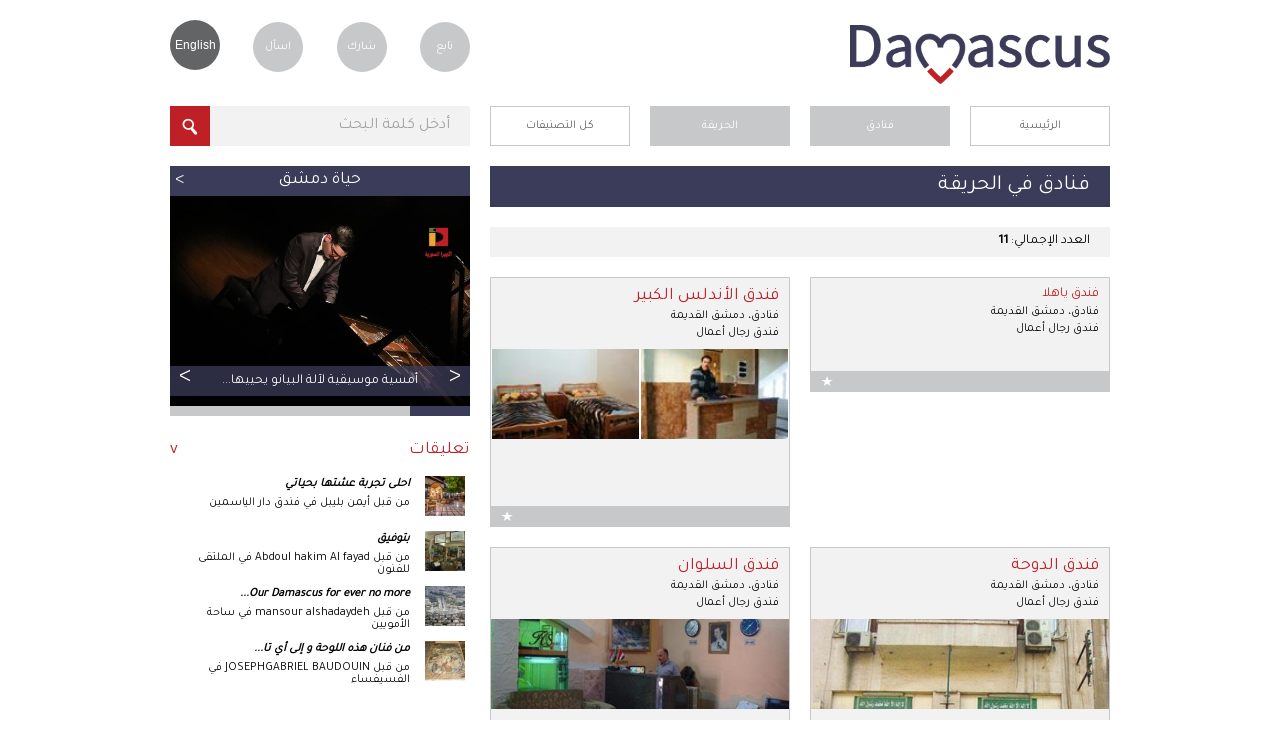

--- FILE ---
content_type: text/html; charset=utf-8
request_url: https://lovedamascus.com/ar/where-to-stay/hotels/al-harika
body_size: 81318
content:


<!doctype html>
<html id="ctl00_html" lang="ar">
<head prefix="og: http://ogp.me/ns# fb: http://ogp.me/ns/fb# oldestlivingcity: http://ogp.me/ns/fb/oldestlivingcity#"><title>
	فنادق في دمشق القديمة، الحريقة
</title><meta http-equiv="Content-Security-Policy" content="upgrade-insecure-requests" /><meta http-equiv="Content-Type" content="text/html; charset=utf-8" /><meta name="viewport" content="width=device-width,initial-scale=1.0" /><meta name="theme-color" content="#3b3c59" /><link rel="icon" href="../../../i/favicon.ico?v=3" type="image/x-icon" /><link rel="shortcut icon" href="../../../i/favicon.ico?v=3" type="image/x-icon" /><link rel="icon" href="../../../i/icon@16.png" sizes="16x16" type="image/png" /><link rel="icon" href="../../../i/icon@32.png" sizes="32x32" type="image/png" /><link rel="icon" href="../../../i/favicon.svg" sizes="any" type="image/svg+xml" /><link href="../../../css/gen.min.css?v=4" rel="stylesheet" /><link id="ctl00_csslang" href="https://lovedamascus.com/css/gen_ar.css" rel="stylesheet" />
    <script type="text/javascript">
	var currLang = document.querySelector('html').lang;
        var currLangCSS = document.querySelector('link[id*=csslang]');
	currLangCSS.href = "/css/gen_" + currLang +".min.css?v=4";
    </script>

    <meta property="og:determiner" /><meta property="fb:app_id" content="200018673447929" /><meta http-equiv="X-UA-Compatible" content="IE=edge" />
</head>
<body onkeypress="return disableKeyPress(event);">
    <form name="aspnetForm" method="post" action="./al-harika?stype=cta&amp;category=where-to-stay&amp;type=hotels&amp;area=al-harika&amp;culture=ar-SY" id="aspnetForm">
<div>
<input type="hidden" name="correctionMsg" id="correctionMsg" value="يرجى تصحيح الحقول المشار إليها." />
<input type="hidden" name="emailSuccMsg" id="emailSuccMsg" value="شكرا لك، لقد تم إضافة بريدك الالكتروني للقائمة الخاصة بالنشرة الدورية." />
<input type="hidden" name="emailExistMsg" id="emailExistMsg" value="إن بريدك الالكتروني مسجل مسبقا في القائمة الخاصة بالنشرة الدورية!" />
<input type="hidden" name="msgSuccMsg" id="msgSuccMsg" value="شكرا لك، تم إرسال رسالتك بنجاح." />
<input type="hidden" name="transProMsg" id="transProMsg" value="حصل خطأ ما في الإرسال، الرجاء المحاولة مرة أخرى لاحقا." />
<input type="hidden" name="infoSuccMsg" id="infoSuccMsg" value="شكرا لك، لقد تم إرسال المعلومات بنجاح. سنقوم بالإطلاع على المعلومات و الاتصال بك قريبا." />
<input type="hidden" name="commentSuccMsg" id="commentSuccMsg" value="شكرا لك، سوف يتم نشر التعليق على الصفحة قريبا." />
<input type="hidden" name="orderSuccMsg" id="orderSuccMsg" value="شكرا لإرسالك الطلب معنا. سنقوم بالاتصال بك قريبا لإتمام الإجراءات." />
<input type="hidden" name="uploadFailMsg" id="uploadFailMsg" value="يمكن تحميل ملفات jpg، mp4، ogg، tif، wmv و بحجم أقصى للملف: 20 ميغا بايت" />
<input type="hidden" name="fbLang" id="fbLang" value="ar_AR" />
<input type="hidden" name="__EVENTTARGET" id="__EVENTTARGET" value="" />
<input type="hidden" name="__EVENTARGUMENT" id="__EVENTARGUMENT" value="" />
<input type="hidden" name="__VIEWSTATE" id="__VIEWSTATE" value="/[base64]/ZkSDYr9mF2LTZgh4FdGl0bGUFE9ij2K3YqNmP2ZEg2K/Zhdi02YJkAgUPFgQfAwVT2KPYrdio2Y/ZkSDYr9mF2LTZgiAtINiv2YTZitmE2YMg2KXZhNmJINiv2YXYtNmC2Iwg2KPZgtiv2YUg2YXYr9mK2YbYqSDZhdij2YfZiNmE2KkeE1lvdXJHdWlkZVRvRGFtYXNjdXMFE9ij2K3YqNmP2ZEg2K/Zhdi02YJkAgcPDxYEHwIFoQE8aW1nIHNyYz0naHR0cHM6Ly9sb3ZlZGFtYXNjdXMuY29tL2kvbG92ZS1kYW1hc2N1cy1sb2dvLWFyYWJpYy5wbmcnIHRpdGxlPSfYo9it2KjZj9mRINiv2YXYtNmCIC0g2K/ZhNmK2YTZgyDYpdmE2Ykg2K/Zhdi02YLYjCDYo9mC2K/ZhSDZhdiv2YrZhtipINmF2KPZh9mI2YTYqScvPh4LTmF2aWdhdGVVcmwFG2h0dHBzOi8vbG92ZWRhbWFzY3VzLmNvbS9hchYCHwQFU9ij2K3YqNmP2ZEg2K/Zhdi02YIgLSDYr9mE2YrZhNmDINil2YTZiSDYr9mF2LTZgtiMINij2YLYr9mFINmF2K/[base64]/YrtmEINmD2YTZhdipINin2YTYqNit2KsiKTtoYW5kbGVLZXlQcmVzcyhldmVudCk7JyBvbmJsdXI9J29uYmxyKHRoaXMsItij2K/[base64]/[base64]/[base64]/[base64]/[base64]/[base64]/[base64]/[base64]/[base64]/[base64]/ZiiDZhNmK2YTZitipINmB2Yog2K/[base64]/[base64]/ZgiDZgdmKINin2YTYrdix2YrZgtipJyA+2YHZhtin2K/[base64]/[base64]/ZgiDZitin2YfZhNinIj7ZgdmG2K/[base64]/[base64]/[base64]/[base64]/ZgiDYp9mE2K/[base64]/ZgiDYp9mE2K/ZiNit2KkiPtmB2YbYr9mCINin2YTYr9mI2K3YqTwvaDI+ICAgICAgICA8L2hlYWRlcj4gICAgICAgIDxoND4gICAgICAgICAgICA8c3BhbiBpZD0iY3RsMDBfbGJsVHlwZSI+2YHZhtin2K/Zgjwvc3Bhbj48c3BhbiBpZD0iY3RsMDBfbGJsQ29tbWEiPtiMPC9zcGFuPiZuYnNwOzxzcGFuICAgICAgICAgICAgICAgIGl0ZW1wcm9wPSJhZGRyZXNzIj48c3BhbiBpZD0iY3RsMDBfbGJsQ2l0eSI+2K/Zhdi02YIg2KfZhNmC2K/[base64]/ZgiDYp9mE2LPZhNmI2KfZhjwvaDI+ICAgICAgICA8L2hlYWRlcj4gICAgICAgIDxoND4gICAgICAgICAgICA8c3BhbiBpZD0iY3RsMDBfbGJsVHlwZSI+2YHZhtin2K/Zgjwvc3Bhbj48c3BhbiBpZD0iY3RsMDBfbGJsQ29tbWEiPtiMPC9zcGFuPiZuYnNwOzxzcGFuICAgICAgICAgICAgICAgIGl0ZW1wcm9wPSJhZGRyZXNzIj48c3BhbiBpZD0iY3RsMDBfbGJsQ2l0eSI+2K/Zhdi02YIg2KfZhNmC2K/[base64]/Zgjwvc3Bhbj48c3BhbiBpZD0iY3RsMDBfbGJsQ29tbWEiPtiMPC9zcGFuPiZuYnNwOzxzcGFuICAgICAgICAgICAgICAgIGl0ZW1wcm9wPSJhZGRyZXNzIj48c3BhbiBpZD0iY3RsMDBfbGJsQ2l0eSI+2K/Zhdi02YIg2KfZhNmC2K/[base64]/[base64]/[base64]/[base64]/Zhdi02YIiPjxsaT7Yp9mC2LHYoyDZg9mEINin2YTYqti52YTZitmC2KfYqjwvbGk+PC9hPmQCBg8WAh8CBakBPGEgaHJlZj0iaHR0cDovL3d3dy5mYWNlYm9vay5jb20vb2xkZXN0bGl2aW5nY2l0eSIgdGl0bGU9Itij2K3YqNmP2ZEg2K/[base64]/[base64]/ZhNmK2YQg2K/[base64]/[base64]/Yp9iu2YQg2YfYsNinINin2YTZhdmI2YLYuS5kZGR+13/vZ8KNfGsPFheXm3/XEc+dOZm6ngcGdYO0akTUIg==" />
</div>

<script type="text/javascript">
//<![CDATA[
var theForm = document.forms['aspnetForm'];
if (!theForm) {
    theForm = document.aspnetForm;
}
function __doPostBack(eventTarget, eventArgument) {
    if (!theForm.onsubmit || (theForm.onsubmit() != false)) {
        theForm.__EVENTTARGET.value = eventTarget;
        theForm.__EVENTARGUMENT.value = eventArgument;
        theForm.submit();
    }
}
//]]>
</script>


<script src="/WebResource.axd?d=o-xmKiCUBR0YbPVy9s2t6lNicJZlt7acHT_yvwCY9L1dihPjMP5W4bUyc-qdscIcEQhArSLSe6vVfIIYyjpMQrHfl93qtz4tAuxy1q_0TT41&amp;t=638563307773552689" type="text/javascript"></script>


<script src="/ScriptResource.axd?d=QRvC3UU1Q8z3JmrcpszNQ4AOnc-Dwg9bmQw5EXzb7bv4LNLfDmfLNpdogLPQ6EO_-j-0Tv5W8kjz7Vl7hB1xz99VgAThhPcs2MNyQdh8uqcNn7_VYlC0foTJIQPVfhuftvq2OyiohsPshy5erdVmmH5Z8CnuipZJkGMCdlNc5FHthBf5RBHoRYzlV9svJzX60&amp;t=ffffffffc820c398" type="text/javascript"></script>
<script type="text/javascript">
//<![CDATA[
if (typeof(Sys) === 'undefined') throw new Error('ASP.NET Ajax client-side framework failed to load.');
//]]>
</script>

<script src="/ScriptResource.axd?d=c8iFh0mkdjoii-JaJ0b5dB0Xa6Y_EMSzDAqhD7m6lDxRmxlr5ML6HPE9D0ESSoRksmH8FgPgEcfMyn5lYMnUS_7jzSvlU_25xOke6jpuD-3G7z6LWtdHxxMtwPXI2vIj1RjO22-qTlLyHrz4ZGVGWk0RUXyno5Mkh5dX-kJfBAFnTluHT-D4eXkz1khxfxmI0&amp;t=ffffffffc820c398" type="text/javascript"></script>
<script type="text/javascript">
//<![CDATA[
var PageMethods = function() {
PageMethods.initializeBase(this);
this._timeout = 0;
this._userContext = null;
this._succeeded = null;
this._failed = null;
}
PageMethods.prototype = {
_get_path:function() {
 var p = this.get_path();
 if (p) return p;
 else return PageMethods._staticInstance.get_path();},
GetResultsList:function(searchType,pager,total,ci,param1,param2,param3,succeededCallback, failedCallback, userContext) {
/// <param name="searchType" type="String">System.String</param>
/// <param name="pager" type="String">System.String</param>
/// <param name="total" type="String">System.String</param>
/// <param name="ci" type="String">System.String</param>
/// <param name="param1" type="String">System.String</param>
/// <param name="param2" type="String">System.String</param>
/// <param name="param3" type="String">System.String</param>
/// <param name="succeededCallback" type="Function" optional="true" mayBeNull="true"></param>
/// <param name="failedCallback" type="Function" optional="true" mayBeNull="true"></param>
/// <param name="userContext" optional="true" mayBeNull="true"></param>
return this._invoke(this._get_path(), 'GetResultsList',false,{searchType:searchType,pager:pager,total:total,ci:ci,param1:param1,param2:param2,param3:param3},succeededCallback,failedCallback,userContext); }}
PageMethods.registerClass('PageMethods',Sys.Net.WebServiceProxy);
PageMethods._staticInstance = new PageMethods();
PageMethods.set_path = function(value) {
PageMethods._staticInstance.set_path(value); }
PageMethods.get_path = function() { 
/// <value type="String" mayBeNull="true">The service url.</value>
return PageMethods._staticInstance.get_path();}
PageMethods.set_timeout = function(value) {
PageMethods._staticInstance.set_timeout(value); }
PageMethods.get_timeout = function() { 
/// <value type="Number">The service timeout.</value>
return PageMethods._staticInstance.get_timeout(); }
PageMethods.set_defaultUserContext = function(value) { 
PageMethods._staticInstance.set_defaultUserContext(value); }
PageMethods.get_defaultUserContext = function() { 
/// <value mayBeNull="true">The service default user context.</value>
return PageMethods._staticInstance.get_defaultUserContext(); }
PageMethods.set_defaultSucceededCallback = function(value) { 
 PageMethods._staticInstance.set_defaultSucceededCallback(value); }
PageMethods.get_defaultSucceededCallback = function() { 
/// <value type="Function" mayBeNull="true">The service default succeeded callback.</value>
return PageMethods._staticInstance.get_defaultSucceededCallback(); }
PageMethods.set_defaultFailedCallback = function(value) { 
PageMethods._staticInstance.set_defaultFailedCallback(value); }
PageMethods.get_defaultFailedCallback = function() { 
/// <value type="Function" mayBeNull="true">The service default failed callback.</value>
return PageMethods._staticInstance.get_defaultFailedCallback(); }
PageMethods.set_enableJsonp = function(value) { PageMethods._staticInstance.set_enableJsonp(value); }
PageMethods.get_enableJsonp = function() { 
/// <value type="Boolean">Specifies whether the service supports JSONP for cross domain calling.</value>
return PageMethods._staticInstance.get_enableJsonp(); }
PageMethods.set_jsonpCallbackParameter = function(value) { PageMethods._staticInstance.set_jsonpCallbackParameter(value); }
PageMethods.get_jsonpCallbackParameter = function() { 
/// <value type="String">Specifies the parameter name that contains the callback function name for a JSONP request.</value>
return PageMethods._staticInstance.get_jsonpCallbackParameter(); }
PageMethods.set_path("search.aspx");
PageMethods.GetResultsList= function(searchType,pager,total,ci,param1,param2,param3,onSuccess,onFailed,userContext) {
/// <param name="searchType" type="String">System.String</param>
/// <param name="pager" type="String">System.String</param>
/// <param name="total" type="String">System.String</param>
/// <param name="ci" type="String">System.String</param>
/// <param name="param1" type="String">System.String</param>
/// <param name="param2" type="String">System.String</param>
/// <param name="param3" type="String">System.String</param>
/// <param name="succeededCallback" type="Function" optional="true" mayBeNull="true"></param>
/// <param name="failedCallback" type="Function" optional="true" mayBeNull="true"></param>
/// <param name="userContext" optional="true" mayBeNull="true"></param>
PageMethods._staticInstance.GetResultsList(searchType,pager,total,ci,param1,param2,param3,onSuccess,onFailed,userContext); }
//]]>
</script>

<div>

	<input type="hidden" name="__VIEWSTATEGENERATOR" id="__VIEWSTATEGENERATOR" value="BBBC20B8" />
	<input type="hidden" name="__EVENTVALIDATION" id="__EVENTVALIDATION" value="/wEdAAKR6zuCiK56ZIyds85ZqzEGSkjEKFuF8CLx8lNQV9LHH6Dfh/bkA3D8LkgNU+yDxW7zLI63KcEyrUjoOh2gTNWr" />
</div>
    <script type="text/javascript">
//<![CDATA[
Sys.WebForms.PageRequestManager._initialize('ctl00$ScrptMngr_Mstr', 'aspnetForm', [], [], [], 90, 'ctl00');
//]]>
</script>

    <span id="notice" style="display: none;"></span>
    <input type="hidden" id="correctionMsg" />
    <input type="hidden" id="emailSuccMsg" />
    <input type="hidden" id="emailExistMsg" />
    <input type="hidden" id="msgSuccMsg" />
    <input type="hidden" id="transProMsg" />
    <input type="hidden" id="infoSuccMsg" />
    <input type="hidden" id="commentSuccMsg" />
    
    <div id="container">
        <header id="logo">
            <h1 id="ctl00_hLoveDamascus" title="أحبُّ دمشق">أحبُّ دمشق</h1>
            <h2 id="ctl00_hGuide" YourGuideToDamascus="أحبُّ دمشق">أحبُّ دمشق - دليلك إلى دمشق، أقدم مدينة مأهولة</h2>

	    <a id="logoLINK" href="" title="Love Damascus - أحبُّ دمشق">
		<img src="/i/love-damascus-logov3.png" title="Love Damascus - أحبُّ دمشق" alt="Love Damascus - أحبُّ دمشق" />
	    </a>
    <script type="text/javascript">
	var logoLINK = document.querySelector('a[id*=logoLINK]');
	logoLINK.href = "https://www.lovedamascus.com/" + currLang;
    </script>

            
        </header>
        <nav id="user">
            <ul>
                <li class="last"><a href="https://lovedamascus.com/ar/follow-us" id="ctl00_aFollow" title="تابعنا">تابع</a></li>
                <li><a href="https://lovedamascus.com/ar/share" id="ctl00_aShare" title="شارك بأخبارك وأنشطتك وعروضك الخاصة">شارك</a></li>
                <li><a href="https://lovedamascus.com/ar/contact-us" id="ctl00_aAsk" title="هل لديك أية تساؤلات حول دمشق؟">اسأل</a></li>
                <li>
                    <a id="ctl00_aLanguage" class="language" title="Page in English" href="javascript:__doPostBack(&#39;ctl00$aLanguage&#39;,&#39;&#39;)">English</a></li>
            </ul>
        </nav>
        <section id='searchbykeyword' class='inside'>
        <div data-role='none' class='watermarkhoder' onclick='document.getElementById("txtbxkeywordinput").focus();'><div id='divkeywordinput' class='watermarkvalue' >أدخل كلمة البحث</div></div><input data-role='none' id='txtbxkeywordinput' maxlength='70' title='أدخل كلمة البحث' class='field' type='search' value='أدخل كلمة البحث' onpaste='onfcs(this,"أدخل كلمة البحث");' onKeyDown='onfcs(this,"أدخل كلمة البحث");handleKeyPress(event);' onblur='onblr(this,"أدخل كلمة البحث");' ><input data-role='none' id='keywordsubmit' class='searchbutton' type='button' title='في' onclick='SearchKW("https://lovedamascus.com/ar/search/");' ><script>var kwinput = document.getElementById('txtbxkeywordinput');if (kwinput) { kwinput.value = ''; }</script><script>var kwinput = document.getElementById('txtbxkeywordinput');if (kwinput) { kwinput.value = ''; }</script><input type='hidden' id='acPath' value='https://lovedamascus.com/fls/ac/ac.txt' />

<ul id="auto-complete" style="display: none;">
    <a id="autotitle1" href="javascript:void(0);" onclick="searchAuto('auto1');" onmouseover="overAuto('auto1');"
        style="display: none;">
        <li id="auto1"></li>
    </a><a id="autotitle2" href="javascript:void(0);" onclick="searchAuto('auto2');"
        onmouseover="overAuto('auto2');" style="display: none;">
        <li id="auto2"></li>
    </a><a id="autotitle3" href="javascript:void(0);" onclick="searchAuto('auto3');"
        onmouseover="overAuto('auto3');" style="display: none;">
        <li id="auto3"></li>
    </a><a id="auto-more" href="javascript:void(0);" onclick="document.getElementById('keywordsubmit').click();"
        style="display: none;">
        <li class="more">
            <span id="ctl00_boxKWSearch_lblMore">نتائج أخرى</span></li></a>
</ul>
<script type="text/javascript" src="https://lovedamascus.com/js/actb.js"></script>
<script type="text/javascript">
    function searchAuto(id) {
        try {
            document.getElementById('txtbxkeywordinput').value = stripHTML(document.getElementById(id).innerHTML).replace('amp;', '');
            document.getElementById('keywordsubmit').click();
        } catch (ex) { }
    }
    function overAuto(id) {
        var white = '#FFFFFF';
        var gray = '#ebebee';
        document.getElementById('auto1').style.backgroundColor = white;
        document.getElementById('auto2').style.backgroundColor = white;
        document.getElementById('auto3').style.backgroundColor = white;
        document.getElementById(id).style.backgroundColor = gray;
    }
</script>

        </section>
        
    
<nav id="breadcrumb">
    <ul>
        <li><a href="https://lovedamascus.com/ar" title='الصفحة الرئيسية' rel='start'>الرئيسية</a></li><li><a id='search-types-selected' href='javascript:void(0)' title='الفئة' class='selected' onClick='ToggleVisibility("search-types");'>فنادق</a><ul id='search-types' style='display:none;'><li><a id='search-types-1' onclick='CloseList("search-types","1");' href="https://lovedamascus.com/ar/what-to-see/handicrafts" title="أعمال يدوية في دمشق">أعمال يدوية</a></li><li><a id='search-types-2' onclick='CloseList("search-types","2");' href="https://lovedamascus.com/ar/shopping/electronics" title="الكترونيات في دمشق">الكترونيات</a></li><li><a id='search-types-3' onclick='CloseList("search-types","3");' href="https://lovedamascus.com/ar/what-to-see/antiques-(and)-orientals" title="تحف وشرقيات في دمشق">تحف وشرقيات</a></li><li><a id='search-types-4' onclick='CloseList("search-types","4");' href="https://lovedamascus.com/ar/what-to-see/mosques" title="جوامع في دمشق">جوامع</a></li><li><a id='search-types-5' onclick='CloseList("search-types","5");' href="https://lovedamascus.com/ar/services/travel-services" title="خدمات سياحة في دمشق">خدمات سياحة</a></li><li><a id='search-types-6' onclick='CloseList("search-types","6");' href="https://lovedamascus.com/ar/services/pharmacies" title="صيدليات في دمشق">صيدليات</a></li><li><a id='search-types-7' onclick='CloseList("search-types","7");' href="https://lovedamascus.com/ar/what-to-do/personal-care" title="عناية شخصية في دمشق">عناية شخصية</a></li><li><a id='search-types-8' onclick='CloseList("search-types","8");' href="https://lovedamascus.com/ar/what-to-see/churches" title="كنائس في دمشق">كنائس</a></li><li><a id='search-types-9' onclick='CloseList("search-types","9");' href="https://lovedamascus.com/ar/shopping/food-(and)-sweets" title="مأكولات وحلويات في دمشق">مأكولات وحلويات</a></li><li><a id='search-types-10' onclick='CloseList("search-types","10");' href="https://lovedamascus.com/ar/what-to-see/jewelry" title="مجوهرات في دمشق">مجوهرات</a></li><li><a id='search-types-11' onclick='CloseList("search-types","11");' href="https://lovedamascus.com/ar/what-to-do/restaurants" title="مطاعم في دمشق">مطاعم</a></li><li><a id='search-types-12' onclick='CloseList("search-types","12");' href="https://lovedamascus.com/ar/what-to-see/galleries" title="معارض في دمشق">معارض</a></li><li><a id='search-types-13' onclick='CloseList("search-types","13");' href="https://lovedamascus.com/ar/what-to-do/coffee-shops" title="مقاهي في دمشق">مقاهي</a></li><li><a id='search-types-14' onclick='CloseList("search-types","14");' href="https://lovedamascus.com/ar/shopping/bookshops" title="مكتبات في دمشق">مكتبات</a></li><li><a id='search-types-15' onclick='CloseList("search-types","15");' href="https://lovedamascus.com/ar/what-to-see/tourist-attractions" title="مواقع سياحية في دمشق">مواقع سياحية</a></li><li><a id='search-types-16' onclick='CloseList("search-types","16");' href="https://lovedamascus.com/ar/shopping/music" title="موسيقى في دمشق">موسيقى</a></li><li><a id='search-types-17' onclick='CloseList("search-types","17");' href="https://lovedamascus.com/ar/what-to-do/nightclubs" title="نوادي ليلية في دمشق">نوادي ليلية</a></li></ul></li><li><a id='search-areas-selected' href='javascript:void(0)' title='المنطقة' class='selected' onClick='ToggleVisibility("search-areas");'>الحريقة</a><ul id='search-areas' style='display:none;'><li><a id='search-areas-0' onclick='CloseList("search-areas","0");' href="https://lovedamascus.com/ar/where-to-stay/hotels" title='في كل دمشق'>في كل دمشق</a><li><a id='search-areas-1' onclick='CloseList("search-areas","1");' href="https://lovedamascus.com/ar/where-to-stay/hotels/abou-roumaneh" title="أبو رمانة">أبو رمانة</a></li><li><a id='search-areas-2' onclick='CloseList("search-areas","2");' href="https://lovedamascus.com/ar/where-to-stay/hotels/al-mazzeh-highway" title="أتوستراد المزة">أتوستراد المزة</a></li><li><a id='search-areas-3' onclick='CloseList("search-areas","3");' href="https://lovedamascus.com/ar/where-to-stay/hotels/al-amin" title="الأمين">الأمين</a></li><li><a id='search-areas-4' onclick='CloseList("search-areas","4");' href="https://lovedamascus.com/ar/where-to-stay/hotels/al-baramkeh" title="البرامكة">البرامكة</a></li><li><a id='search-areas-5' onclick='CloseList("search-areas","5");' href="https://lovedamascus.com/ar/where-to-stay/hotels/al-joura" title="الجورة">الجورة</a></li><li><a id='search-areas-6' onclick='CloseList("search-areas","6");' href="https://lovedamascus.com/ar/where-to-stay/hotels/al-hboubi" title="الحبوبي">الحبوبي</a></li><li><a id='search-areas-7' onclick='CloseList("search-areas","7");' href="https://lovedamascus.com/ar/where-to-stay/hotels/al-hejaz" title="الحجاز">الحجاز</a></li><li><a id='search-areas-8' onclick='CloseList("search-areas","8");' href="https://lovedamascus.com/ar/where-to-stay/hotels/al-hamidiya" title="الحميدية">الحميدية</a></li><li><a id='search-areas-9' onclick='CloseList("search-areas","9");' href="https://lovedamascus.com/ar/where-to-stay/hotels/al-rabweh" title="الربوة">الربوة</a></li><li><a id='search-areas-10' onclick='CloseList("search-areas","10");' href="https://lovedamascus.com/ar/where-to-stay/hotels/al-salihiya" title="الصالحية">الصالحية</a></li><li><a id='search-areas-11' onclick='CloseList("search-areas","11");' href="https://lovedamascus.com/ar/where-to-stay/hotels/al-akiba" title="العقيبة">العقيبة</a></li><li><a id='search-areas-12' onclick='CloseList("search-areas","12");' href="https://lovedamascus.com/ar/where-to-stay/hotels/al-amara-al-baraniya" title="العمارة البرانية">العمارة البرانية</a></li><li><a id='search-areas-13' onclick='CloseList("search-areas","13");' href="https://lovedamascus.com/ar/where-to-stay/hotels/al-amara-al-jouaniya" title="العمارة الجوانية">العمارة الجوانية</a></li><li><a id='search-areas-14' onclick='CloseList("search-areas","14");' href="https://lovedamascus.com/ar/where-to-stay/hotels/al-qaymariya" title="القيمرية">القيمرية</a></li><li><a id='search-areas-15' onclick='CloseList("search-areas","15");' href="https://lovedamascus.com/ar/where-to-stay/hotels/bab-touma" title="باب توما">باب توما</a></li><li><a id='search-areas-16' onclick='CloseList("search-areas","16");' href="https://lovedamascus.com/ar/where-to-stay/hotels/bilal" title="بلال">بلال</a></li><li><a id='search-areas-17' onclick='CloseList("search-areas","17");' href="https://lovedamascus.com/ar/where-to-stay/hotels/damascus" title="دمشق">دمشق</a></li><li><a id='search-areas-18' onclick='CloseList("search-areas","18");' href="https://lovedamascus.com/ar/where-to-stay/hotels/umayyad-square" title="ساحة الأمويين">ساحة الأمويين</a></li><li><a id='search-areas-19' onclick='CloseList("search-areas","19");' href="https://lovedamascus.com/ar/where-to-stay/hotels/sarouja" title="ساروجة">ساروجة</a></li><li><a id='search-areas-20' onclick='CloseList("search-areas","20");' href="https://lovedamascus.com/ar/where-to-stay/hotels/arnous" title="عرنوس">عرنوس</a></li><li><a id='search-areas-21' onclick='CloseList("search-areas","21");' href="https://lovedamascus.com/ar/where-to-stay/hotels/maazanet-al-shahem" title="مأذنة الشحم">مأذنة الشحم</a></li><li><a id='search-areas-22' onclick='CloseList("search-areas","22");' href="https://lovedamascus.com/ar/where-to-stay/hotels/mazzeh-villat-sharkieh" title="مزة فيلات شرقية">مزة فيلات شرقية</a></li></ul></li><li><a id='search-subtypes-selected' href='javascript:void(0)' title='كل التصنيفات' onClick='ToggleVisibility("search-subtypes");'>كل التصنيفات</a><ul id='search-subtypes' style='display:none;'><li><a id='search-subtypes-1' onclick='CloseList("search-subtypes","1");' href="https://lovedamascus.com/ar/where-to-stay/hotels/al-harika/1" title="1 نجمة">1 نجمة</a></li></ul></li>
    </ul>
    <div class="seperator">
    </div>
</nav>
<script type="text/javascript">
    function ToggleVisibility(element) {
        var element = document.getElementById(element);

        if (element != null) {
            if (element.style.display == "none") {
                element.style.display = "block";
            } else {
                element.style.display = "none";
            }
        }
    }

    function CloseList(list, pos) {
        try {
            ToggleVisibility(list);
            var oldSelected = document.getElementById(list + '-selected');
            var newSelected = document.getElementById(list + '-' + pos);
            if (oldSelected && newSelected) {
                if (pos == 0) {
                    oldSelected.setAttribute('class', '');
                }
                else {
                    oldSelected.setAttribute('class', 'selected');
                }
                var oldTitle = oldSelected.text;
                var newTitle = newSelected.text;
                oldSelected.text = newTitle;
                newSelected.text = oldTitle;
                newSelected.setAttribute('title', oldTitle);                
            }
        } catch (ex) { }
    }
</script>

    <section id="content">
        <header id='title' class='location'><h1 title='فنادق في الحريقة' >فنادق في <span style='display:none'>دمشق القديمة، </span>الحريقة</h1></header>
        <div class="total">
            <span id="ctl00_MainContent_lblTotal">العدد الإجمالي:</span>&nbsp;<b><span id="ctl00_MainContent_lblTotalValue">11</span></b></div>
        <span id="ctl00_sPinpoint">    <a href="https://lovedamascus.com/ar/where-to-stay/hotels/al-harika/005ht010/ya-hala-hotel" title="فندق ياهلا">    <article id="ctl00_aBox" itemscope="" class="searchbox small" itemtype="http://schema.org/Hotel">        <meta itemprop='URL' content="https://lovedamascus.com/ar/where-to-stay/hotels/al-harika/005ht010/ya-hala-hotel">                <header>            <h2 id="ctl00_hTitle" itemprop="name" title="فندق ياهلا">فندق ياهلا</h2>        </header>        <h4>            <span id="ctl00_lblType">فنادق</span><span id="ctl00_lblComma">،</span>&nbsp;<span                itemprop="address"><span id="ctl00_lblCity">دمشق القديمة</span></span></h4>        <h4 id="ctl00_hSbubTypes">فندق رجال أعمال</h4>                        <footer>            <span class='star-rating' style='width:12px;' title='التصنيف'></span>        </footer>    </article>    </a> </span><span id="ctl00_sPinpoint">    <a href="https://lovedamascus.com/ar/where-to-stay/hotels/al-harika/005ht006/al-andalus-al-kabeer-hotel" title="فندق الأندلس الكبير">    <article id="ctl00_aBox" itemscope="" class="searchbox" itemtype="http://schema.org/Hotel">        <meta itemprop='URL' content="https://lovedamascus.com/ar/where-to-stay/hotels/al-harika/005ht006/al-andalus-al-kabeer-hotel">                <header>            <h2 id="ctl00_hTitle" itemprop="name" title="فندق الأندلس الكبير">فندق الأندلس الكبير</h2>        </header>        <h4>            <span id="ctl00_lblType">فنادق</span><span id="ctl00_lblComma">،</span>&nbsp;<span                itemprop="address"><span id="ctl00_lblCity">دمشق القديمة</span></span></h4>        <h4 id="ctl00_hSbubTypes">فندق رجال أعمال</h4>        <figure id="ctl00_fLarge" title="فندق الأندلس الكبير"><ul class='two'><li style='background-image:url(https://lovedamascus.com/fls/pp/17593/phts/Y_gfdxF_X_dacQ__s.jpg);' itemprop='image' itemscope='itemscope' itemtype='http://schema.org/ImageObject'><meta itemprop='contentURL' content='https://lovedamascus.com/fls/pp/17593/phts/Y_gfdxF_X_dacQ_.jpg'><meta itemprop='thumbnail' content='https://lovedamascus.com/fls/pp/17593/phts/Y_gfdxF_X_dacQ__s.jpg'></li><li style='background-image:url(https://lovedamascus.com/fls/pp/17593/phts/ax_Gt_Rc_foD_s.jpg);' itemprop='image' itemscope='itemscope' itemtype='http://schema.org/ImageObject'><meta itemprop='contentURL' content='https://lovedamascus.com/fls/pp/17593/phts/ax_Gt_Rc_foD.jpg'><meta itemprop='thumbnail' content='https://lovedamascus.com/fls/pp/17593/phts/ax_Gt_Rc_foD_s.jpg'></li></ul></figure>                <footer>            <span class='star-rating' style='width:12px;' title='التصنيف'></span>        </footer>    </article>    </a> </span><span id="ctl00_sPinpoint">    <a href="https://lovedamascus.com/ar/where-to-stay/hotels/al-harika/005ht002/al-daoha-hotel" title="فندق الدوحة">    <article id="ctl00_aBox" itemscope="" class="searchbox" itemtype="http://schema.org/Hotel">        <meta itemprop='URL' content="https://lovedamascus.com/ar/where-to-stay/hotels/al-harika/005ht002/al-daoha-hotel">                <header>            <h2 id="ctl00_hTitle" itemprop="name" title="فندق الدوحة">فندق الدوحة</h2>        </header>        <h4>            <span id="ctl00_lblType">فنادق</span><span id="ctl00_lblComma">،</span>&nbsp;<span                itemprop="address"><span id="ctl00_lblCity">دمشق القديمة</span></span></h4>        <h4 id="ctl00_hSbubTypes">فندق رجال أعمال</h4>        <figure id="ctl00_fLarge" title="فندق الدوحة"><ul class='one'><li style='background-image:url(https://lovedamascus.com/fls/pp/5121/phts/fLp__cGcE_fa_m.jpg);' itemprop='image' itemscope='itemscope' itemtype='http://schema.org/ImageObject'><meta itemprop='contentURL' content='https://lovedamascus.com/fls/pp/5121/phts/fLp__cGcE_fa.jpg'><meta itemprop='thumbnail' content='https://lovedamascus.com/fls/pp/5121/phts/fLp__cGcE_fa_s.jpg'></li></ul></figure>                <footer>            <span class='comments' title='تعليقات'>1 تعليق</span><meta itemprop='interactionCount' content='UserComments:1'><span class='star-rating' style='width:12px;' title='التصنيف'></span>        </footer>    </article>    </a> </span><span id="ctl00_sPinpoint">    <a href="https://lovedamascus.com/ar/where-to-stay/hotels/al-harika/005ht007/al-salwan-hotel" title="فندق السلوان">    <article id="ctl00_aBox" itemscope="" class="searchbox" itemtype="http://schema.org/Hotel">        <meta itemprop='URL' content="https://lovedamascus.com/ar/where-to-stay/hotels/al-harika/005ht007/al-salwan-hotel">                <header>            <h2 id="ctl00_hTitle" itemprop="name" title="فندق السلوان">فندق السلوان</h2>        </header>        <h4>            <span id="ctl00_lblType">فنادق</span><span id="ctl00_lblComma">،</span>&nbsp;<span                itemprop="address"><span id="ctl00_lblCity">دمشق القديمة</span></span></h4>        <h4 id="ctl00_hSbubTypes">فندق رجال أعمال</h4>        <figure id="ctl00_fLarge" title="فندق السلوان"><ul class='one'><li style='background-image:url(https://lovedamascus.com/fls/pp/18505/phts/sKq_b_HfJta_id_A_m.jpg);' itemprop='image' itemscope='itemscope' itemtype='http://schema.org/ImageObject'><meta itemprop='contentURL' content='https://lovedamascus.com/fls/pp/18505/phts/sKq_b_HfJta_id_A.jpg'><meta itemprop='thumbnail' content='https://lovedamascus.com/fls/pp/18505/phts/sKq_b_HfJta_id_A_s.jpg'></li></ul></figure>                <footer>            <span class='star-rating' style='width:12px;' title='التصنيف'></span>        </footer>    </article>    </a> </span><span id="ctl00_sPinpoint">    <a href="https://lovedamascus.com/ar/where-to-stay/hotels/al-harika/005ht005/al-liwa-al-kaber-hotel" title="فندق اللواء الكبير">    <article id="ctl00_aBox" itemscope="" class="searchbox small" itemtype="http://schema.org/Hotel">        <meta itemprop='URL' content="https://lovedamascus.com/ar/where-to-stay/hotels/al-harika/005ht005/al-liwa-al-kaber-hotel">                <header>            <h2 id="ctl00_hTitle" itemprop="name" title="فندق اللواء الكبير">فندق اللواء الكبير</h2>        </header>        <h4>            <span id="ctl00_lblType">فنادق</span><span id="ctl00_lblComma">،</span>&nbsp;<span                itemprop="address"><span id="ctl00_lblCity">دمشق القديمة</span></span></h4>        <h4 id="ctl00_hSbubTypes">فندق رجال أعمال</h4>                        <footer>            <span class='star-rating' style='width:12px;' title='التصنيف'></span>        </footer>    </article>    </a> </span><span id="ctl00_sPinpoint">    <a href="https://lovedamascus.com/ar/where-to-stay/hotels/al-harika/005ht009/al-nahda-al-arabiya-hotel" title="فندق النهضة العربية">    <article id="ctl00_aBox" itemscope="" class="searchbox small" itemtype="http://schema.org/Hotel">        <meta itemprop='URL' content="https://lovedamascus.com/ar/where-to-stay/hotels/al-harika/005ht009/al-nahda-al-arabiya-hotel">                <header>            <h2 id="ctl00_hTitle" itemprop="name" title="فندق النهضة العربية">فندق النهضة العربية</h2>        </header>        <h4>            <span id="ctl00_lblType">فنادق</span><span id="ctl00_lblComma">،</span>&nbsp;<span                itemprop="address"><span id="ctl00_lblCity">دمشق القديمة</span></span></h4>        <h4 id="ctl00_hSbubTypes">فندق رجال أعمال</h4>                        <footer>            <span class='star-rating' style='width:12px;' title='التصنيف'></span>        </footer>    </article>    </a> </span>
        <div id="dResults">
        </div>
        <div class="seperator">
        </div>
        <div id="ctl00_MainContent_dListLoader">
            <div id="dLoader" class="loader">
                <img id="ctl00_MainContent_iLoader" src="../../../i/loader2.gif" alt="Loading" style="border-width:0px;" />
            </div>
        </div>
        
        <input id='hSearchType' type='hidden' value='cta' /><input id='hPager' type='hidden' value='1' /><input id='hCi' type='hidden' value='ar-SY' /><input id='hParam1' type='hidden' value='210edd84-739e-483e-9be2-59c16523a3c0' /><input id='hParam2' type='hidden' value='fb2f563b-d5da-4165-81d0-b7d9b5215fd2' /><input id='hParam3' type='hidden' value='' /><input id='hTotal' type='hidden' value='11' />
    </section>
    
    <script type="text/javascript">
    //<![CDATA[
        if (typeof jQuery === 'undefined') {
            document.write('<script type="text/javascript" src="https://lovedamascus.com/js/jquery-latest.min.js"><\/script>');
        } 

        var fired = false, yPos;
        function addEvent(a, c, b) {
            if ("addEventListener" in a)
                a.addEventListener(c, b, false);
            else a.attachEvent("on" + c, b)
        }
        addEvent(window, "scroll", function () {
            var b, a;
            if ("scrollY" in window) {
                b = window; a = "scrollY"
            }
            else if ("pageYOffset" in window) {
                b = window; a = "pageYOffset"
            } else { b = document.documentElement.clientHeight ? document.documentElement : document.body; a = "scrollTop" }
            var d = document.documentElement.clientHeight ? document.documentElement : document.body, c = -1;
            return function () {
                yPos = b[a];
                if (c !== b[a] && d.scrollHeight - 1500 <= b[a] + d.clientHeight)
                    if (!fired) {
                        fired = true;
                        loadMore();
                    }
                c = b[a]
            }
        } ());

        function loadMore() {
            if ($("#dLoader").css("display") == "block") {
                $.ajax({
                    type: "POST",
                    url: "https://lovedamascus.com/search.aspx/GetResultsList",
                    data: '{searchType: "' + $("#hSearchType").val() + '", pager: "' + $("#hPager").val() + '", total: "' + $("#hTotal").val() + '", ci: "' + $("#hCi").val() + '", param1: "' + $("#hParam1").val() + '", param2: "' + $("#hParam2").val() + '", param3: "' + $("#hParam3").val() + '"}',
                    contentType: "application/json; charset=utf-8",
                    dataType: "json",
                    success: OnLoadMoreSuccess,
                    failure: function (response) {
                    }
                });
            }
        }

        function OnLoadMoreSuccess(response) {
            try {
                if (response.d.indexOf('|') != -1) {
                    $("#dResults").html($("#dResults").html() + response.d.substr(2));
                }
            } catch (ex) { }
            if (response.d.substr(0, 1) == "1") {
                $("#dLoader").css("display", "block");
                fired = false;
            }
            else {
                $("#dLoader").css("display", "none");
                fired = true;
            }
            $("#hPager").val(parseInt($("#hPager").val()) + 1);
            window.scrollTo(0, yPos);
        }
        //]]>
    </script>

        <aside id="column">
            

<script type="text/javascript">
    if (typeof jQuery === 'undefined') {
        document.write('<script type="text/javascript" src="https://lovedamascus.com/js/jquery-latest.min.js"><\/script>');
    }            
</script>
<section class='box' id='damascus-life'>
<a href="https://lovedamascus.com/ar/damascus-life" title='حياة دمشق'><h2 title='حياة دمشق'>حياة دمشق</h2></a>
<div id="damascus-life-gallery">
    <ul class="bjqs">
        <li><a href="https://lovedamascus.com/ar/damascus-life/04-11-2024/a-piano-recital-by-caro-arslanian" title="أمسية موسيقية لآلة البيانو يحييها كارو أرسلانيان" style="background-image: url(https://lovedamascus.com/fls/pp/23729/nws/Jic_mf_TK_.jpg);"><h3 title="أمسية موسيقية لآلة البيانو يحييها كارو أرسلانيان">أمسية موسيقية لآلة البيانو يحييها<span style='display:none;'>كارو أرسلانيان</span>...</h3></a></li><li><a href="https://lovedamascus.com/ar/damascus-life/17-10-2024/art-exhibition-eye-on-homeland" title="معرض 'عينٌ على الوطن'" style="background-image: url(https://lovedamascus.com/fls/pp/24479/nws/oQ_aP_cydz_Kr_Fffc_Z.jpg);"><h3 title="معرض 'عينٌ على الوطن'">معرض 'عينٌ على الوطن'</h3></a></li><li><a href="https://lovedamascus.com/ar/damascus-life/15-10-2024/xhibition-of-faculty-of-fine-arts-sculpting-department" title="معرض قسم النحت في كلية الفنون الجميلة" style="background-image: url(https://lovedamascus.com/fls/pp/23896/nws/g_fEdQ_x_j.jpg);"><h3 title="معرض قسم النحت في كلية الفنون الجميلة">معرض قسم النحت في كلية الفنون الج<span style='display:none;'>يلة</span>...</h3></a></li><li><a href="https://lovedamascus.com/ar/damascus-life/23-07-2024/songs-concert-by-roger-al-lahham" title="أمسية غنائية يحييها روجيه اللّحام " style="background-image: url(https://lovedamascus.com/fls/pp/23729/nws/dDa_pc_MaAc__jfWT_t.jpg);"><h3 title="أمسية غنائية يحييها روجيه اللّحام ">أمسية غنائية يحييها روجيه اللّحام<span style='display:none;'></span>...</h3></a></li><li><a href="https://lovedamascus.com/ar/damascus-life/23-07-2024/art-exhibition-by-kheir-allasalim" title="معرض الفنان خير الله سليم " style="background-image: url(https://lovedamascus.com/fls/pp/23861/nws/dc_FHfa__Zabc_fKD.jpg);"><h3 title="معرض الفنان خير الله سليم ">معرض الفنان خير الله سليم </h3></a></li>
    </ul>
</div>
</section>
<script type="text/javascript">
    jQuery(document).ready(function ($) {
        $('#damascus-life-gallery').bjqs({
            width: 300,
            height: 210
        });
    });  
</script>
<section class='box' id='comments'>
<h2 title="تعليقات" id='comments-header' onClick='ToggleToolbox("comments");' class='closed'>تعليقات</h2>
<aside id="comments-toolbox" class="toolbox" style="display: none;">
    <ul>
        <a href="https://lovedamascus.com/ar/comments/post" title="أرسل تعليق"><li>عبر عن حبك لمدينة دمشق</li></a><a href="https://lovedamascus.com/ar/comments" title="تعليقات عن دمشق"><li>اقرأ كل التعليقات</li></a>
    </ul>
	<footer><a href="http://www.facebook.com/oldestlivingcity" title="أحبُّ دمشق على الفيسبوك"  target='_blank'  >أحبُّ دمشق على الفيسبوك</a></footer>
</aside>
<ul id="comments-list" class="boxlist">
    <a href="https://lovedamascus.com/ar/where-to-stay/hotels/bab-touma/001ht010/dar-al-yasmin-hotel#ac71f126-999a-4df4-8615-691525ef4a72"><li><article><figure style="background-image:url(https://lovedamascus.com/fls/pp/689/phts/Ngc_a_jRJd_etK_s.jpg);"><span>أيمن بليبل</span></figure><p>احلى تجربة عشتها بحياتي</p><footer>من قبل أيمن بليبل في فندق دار الياسمين</footer></article></li></a><a href="https://lovedamascus.com/ar/what-to-see/galleries/al-qaymariya/006ga016/gallery-multaka#80dd4ab0-0479-4461-8aee-43001e0ac75e"><li><article><figure style="background-image:url(https://lovedamascus.com/fls/pp/20369/phts/fw_SE_dc_srNa_s.jpg);"><span>Abdoul hakim Al fayad</span></figure><p>بتوفيق </p><footer>من قبل Abdoul hakim Al fayad في الملتقى للفنون</footer></article></li></a><a href="https://lovedamascus.com/ar/what-to-see/tourist-attractions/umayyad-square/099ta002/umayyad-square#7e852bec-aa88-4411-b480-4f77904849cd"><li><article><figure style="background-image:url(https://lovedamascus.com/fls/pp/23734/phts/cRk__nfJA__s.jpg);"><span>mansour alshadaydeh</span></figure><p>Our Damascus for ever  no more<span style='display:none;'>dictator  </span>...</p><footer>من قبل mansour alshadaydeh في ساحة الأمويين</footer></article></li></a><a href="https://lovedamascus.com/ar/syrian-handicrafts/stone-mosaic#42055686-af9b-4421-bb10-c8429ba60314"><li><article><figure style="background-image:url(https://lovedamascus.com/fls/sv/29/dKe_Pa_caRf_t_Af_s.jpg);"><span>JOSEPHGABRIEL BAUDOUIN</span></figure><p>من فنان هذه اللوحة و إلى أي تا<span style='display:none;'>يخ ترجع</span>...</p><footer>من قبل JOSEPHGABRIEL BAUDOUIN في الفسيفساء</footer></article></li></a>
</ul>
</section>
<script type="text/javascript">
    function ToggleToolbox(element) {
        var toolbox = document.getElementById(element + '-toolbox');
        var header = document.getElementById(element + '-header');
        var element = document.getElementById(element + '-list');
        if (element != null && toolbox != null && header != null) {
            if (element.style.display == "none") {
                element.style.display = "block";
                toolbox.style.display = "none";
                header.className = "closed";
            } else {
                element.style.display = "none";
                toolbox.style.display = "block";
                header.className = "opened";
            }
        }
    }
</script>

        </aside>
        <div class="seperator">
        </div>
    </div>
    <div id="footer-wrapper">
        <footer id="otherlinks">
            <nav>
                <ul>
                    <li>
                        <a id="ctl00_lnkAboutDamascus" title="عن دمشق" href="https://lovedamascus.com/ar/page/about-damascus">عن دمشق</a></li>
                    
                        
                    
                        
                    
                        
                    <li>
                        <a id="ctl00_lnkTravelAdvice" title="نصائح للسفر" href="https://lovedamascus.com/ar/page/travel-advice">نصائح للسفر</a></li>
                    <li>
                        <a id="ctl00_lnkContactUs" title="الاتصال بنا" href="https://lovedamascus.com/ar/page/contact-us">الاتصال بنا</a></li>
                </ul>
            </nav>
            <ul id="social-links" style="visibility:hidden">
                <li>
                    <a id="ctl00_lnkFacebook" title="أحبُّ دمشق على الفيسبوك" href="http://www.facebook.com/oldestlivingcity"><img src='https://lovedamascus.com/i/facebook.png' title='أحبُّ دمشق على الفيسبوك'/></a></li>
                <li>
                    <a id="ctl00_lnkTwitter" title="أحبُّ دمشق على تويتر" href="http://www.twitter.com/love_damascus"><img src='https://lovedamascus.com/i/twitter.png' title='أحبُّ دمشق على تويتر'/></a></li>
            </ul>
            <div class="seperator">
            </div>
            <small>
                <p id="copyrights">
                    <span id="ctl00_lblRights">© جميع الحقوق محفوظة، أحبُّ دمشق </span>
                    <script language="javascript" type="text/javascript">
                        document.write(new Date().getFullYear());
                    </script>
                </p>
                <p id="disclaimer">
                    <span id="ctl00_lblDisclaimer">بالرغم من كل المجهود الذي تم بذله في سبيل ضمان دقة وسلامة المعلومات التي يحتويها هذا الموقع، فإننا لا نتحمل أي مسؤولية عن أي خطأ أو إنتقاص مهما كانت طبيعته أو عن أي تغيير في المعلومات الموجودة داخل هذا الموقع.</span>
                </p>
            </small>
        </footer>
    </div>
    <div id="fb-root">
    </div>
    

<script type="text/javascript">
//<![CDATA[
 (function(i,s,o,g,r,a,m){i['GoogleAnalyticsObject']=r;i[r]=i[r]||function(){
                  (i[r].q=i[r].q||[]).push(arguments)},i[r].l=1*new Date();a=s.createElement(o),
                  m=s.getElementsByTagName(o)[0];a.async=1;a.src=g;m.parentNode.insertBefore(a,m)
                  })(window,document,'script','//www.google-analytics.com/analytics.js','ga');
                  ga('create', 'UA-38750467-4', 'auto');
                  ga('require', 'displayfeatures');
                  ga('require', 'linkid', 'linkid.js');
                  ga('send', 'pageview');//]]>
</script>
<script type="text/javascript" src='https://lovedamascus.com/js/bjqs-1.3_arabic.js'></script></form>
    <script type="text/javascript">
        //<![CDATA[
        if (typeof jQuery === 'undefined') {
            document.write('<script type="text/javascript" src="https://lovedamascus.com/js/jquery-latest.min.js"><\/script>');
        } 
        //]]>
    </script>
    
    <script type="text/javascript" src="https://lovedamascus.com/js/jquery.vticker.js"></script>
    <script type="text/javascript" src="https://lovedamascus.com/js/forms.js"></script>
    <script type="text/javascript" src="https://lovedamascus.com/js/facebook.js"></script>
</body>
</html>


--- FILE ---
content_type: application/javascript
request_url: https://lovedamascus.com/js/bjqs-1.3_arabic.js
body_size: 6384
content:
(function(n){"use strict";n.fn.bjqs=function(t){var r=n.extend({},{width:300,height:210,animtype:"slide",animduration:300,animspeed:4e3,automatic:!0,showcontrols:!0,centercontrols:!1,nexttext:"&gt;",prevtext:"&lt;",showmarkers:!0,centermarkers:!0,keyboardnav:!0,hoverpause:!0,usecaptions:!0,randomstart:!0,responsive:!0},t),o=this,e=o.find("ul.bjqs"),f=e.children("li"),l=null,y=null,p=null,c=null,v=null,a=null,w=null,b=null,i={slidecount:f.length,animating:!1,paused:!1,currentslide:1,nextslide:0,currentindex:0,nextindex:0,interval:null},u={width:null,height:null,ratio:null},s={fwd:"forward",prev:"previous"},k=function(){f.addClass("bjqs-slide"),r.responsive?d():nt(),i.slidecount>1?(r.randomstart&&ot(),r.showcontrols&&it(),r.showmarkers&&rt(),r.keyboardnav&&ut(),r.hoverpause&&r.automatic&&ft(),r.animtype==="slide"&&tt()):r.automatic=!1,r.usecaptions&&et(),r.animtype!=="slide"||r.randomstart||(i.currentindex=1,i.currentslide=2),e.show(),f.eq(i.currentindex).show(),r.automatic&&(i.interval=setInterval(function(){h(s.fwd,!1)},r.animspeed))},d=function(){u.width=o.outerWidth(),u.ratio=u.width/r.width,u.height=r.height*u.ratio,r.animtype==="fade"&&(f.css({height:r.height,width:"100%"}),f.children("img").css({height:r.height,width:"100%"}),e.css({height:r.height,width:"100%"}),o.css({height:r.height,"max-width":r.width,position:"relative"}),u.width<r.width&&(f.css({height:u.height}),f.children("img").css({height:u.height}),e.css({height:u.height}),o.css({height:u.height})),n(window).resize(function(){u.width=o.outerWidth(),u.ratio=u.width/r.width,u.height=r.height*u.ratio,f.css({height:u.height}),f.children("img").css({height:u.height}),e.css({height:u.height}),o.css({height:u.height})})),r.animtype==="slide"&&(f.css({height:r.height,width:r.width}),f.children("img").css({height:r.height,width:r.width}),e.css({height:r.height,width:r.width*r.slidecount}),o.css({height:r.height,"max-width":r.width,position:"relative"}),u.width<r.width&&(f.css({height:u.height}),f.children("img").css({height:u.height}),e.css({height:u.height}),o.css({height:u.height})),n(window).resize(function(){u.width=o.outerWidth(),u.ratio=u.width/r.width,u.height=r.height*u.ratio,f.css({height:u.height,width:u.width}),f.children("img").css({height:u.height,width:u.width}),e.css({height:u.height,width:u.width*r.slidecount}),o.css({height:u.height}),a.css({height:u.height,width:u.width}),g(function(){h(!1,i.currentslide)},200,"some unique string")}))},g=function(){var n={};return function(t,i,r){r||(r="Don't call this twice without a uniqueId"),n[r]&&clearTimeout(n[r]),n[r]=setTimeout(t,i)}}(),nt=function(){f.css({height:r.height,width:r.width}),e.css({height:r.height,width:r.width}),o.css({height:r.height,width:r.width,position:"relative"})},tt=function(){w=f.eq(0).clone(),b=f.eq(i.slidecount-1).clone(),w.attr({"data-clone":"last","data-slide":0}).appendTo(e).show(),b.attr({"data-clone":"first","data-slide":0}).prependTo(e).show(),f=e.children("li"),i.slidecount=f.length,a=n('<div class="bjqs-wrapper"><\/div>'),r.responsive&&u.width<r.width?(a.css({width:u.width,height:u.height,overflow:"hidden",position:"relative"}),e.css({width:u.width*(i.slidecount+2),left:-u.width*i.currentslide})):(a.css({width:r.width,height:r.height,overflow:"hidden",position:"relative"}),e.css({width:r.width*(i.slidecount+2),right:-r.width*i.currentslide})),f.css({float:"right",position:"relative",display:"list-item"}),a.prependTo(o),e.appendTo(a)},it=function(){l=n('<ul class="bjqs-controls"><\/ul>'),y=n('<li class="bjqs-next"><a href="#" data-direction="'+s.fwd+'">'+r.nexttext+"<\/a><\/li>"),p=n('<li class="bjqs-prev"><a href="#" data-direction="'+s.prev+'">'+r.prevtext+"<\/a><\/li>");l.on("click","a",function(t){t.preventDefault();var r=n(this).attr("data-direction");i.animating||(r===s.fwd&&h(s.fwd,!1),r===s.prev&&h(s.prev,!1))});if(p.appendTo(l),y.appendTo(l),l.appendTo(o),r.centercontrols){l.addClass("v-centered");var u=(o.height()-y.children("a").outerHeight())/2,f=u/r.height*100,t=f+"%";y.find("a").css("top",t),p.find("a").css("top",t)}},rt=function(){if(c=n('<ul class="bjqs-markers"><\/ul>'),n.each(f,function(t){var e=t+1,f=t+1,u;r.animtype==="slide"&&(f=t+2),u=n('<li><a href="#">&nbsp;<\/a><\/li>'),e===i.currentslide&&u.addClass("active-marker");u.on("click","a",function(n){n.preventDefault(),i.animating||i.currentslide===f||h(!1,f)});u.appendTo(c)}),c.appendTo(o),v=c.find("li"),r.centermarkers){c.addClass("h-centered");var t=(r.width-c.width())/2;c.css("right",t)}},ut=function(){n(document).keyup(function(n){i.paused||(clearInterval(i.interval),i.paused=!0),i.animating||(n.keyCode===39?(n.preventDefault(),h(s.fwd,!1)):n.keyCode===37&&(n.preventDefault(),h(s.prev,!1))),i.paused&&r.automatic&&(i.interval=setInterval(function(){h(s.fwd)},r.animspeed),i.paused=!1)})},ft=function(){o.hover(function(){i.paused||(clearInterval(i.interval),i.paused=!0)},function(){i.paused&&(i.interval=setInterval(function(){h(s.fwd,!1)},r.animspeed),i.paused=!1)})},et=function(){n.each(f,function(t,i){var r=n(i).children("img:first-child").attr("title");r||(r=n(i).children("a").find("img:first-child").attr("title")),r&&(r=n('<p class="bjqs-caption">'+r+"<\/p>"),r.appendTo(n(i)))})},ot=function(){var n=Math.floor(Math.random()*i.slidecount)+1;i.currentslide=n,i.currentindex=n-1},st=function(n){n===s.fwd?f.eq(i.currentindex).next().length?(i.nextindex=i.currentindex+1,i.nextslide=i.currentslide+1):(i.nextindex=0,i.nextslide=1):f.eq(i.currentindex).prev().length?(i.nextindex=i.currentindex-1,i.nextslide=i.currentslide-1):(i.nextindex=i.slidecount-1,i.nextslide=i.slidecount)},h=function(n,t){if(!i.animating&&(i.animating=!0,t?(i.nextslide=t,i.nextindex=t-1):st(n),r.animtype==="fade"&&(r.showmarkers&&(v.removeClass("active-marker"),v.eq(i.nextindex).addClass("active-marker")),f.eq(i.currentindex).fadeOut(r.animduration),f.eq(i.nextindex).fadeIn(r.animduration,function(){i.animating=!1,i.currentslide=i.nextslide,i.currentindex=i.nextindex})),r.animtype==="slide")){if(r.showmarkers){var o=i.nextindex-1;o===i.slidecount-2?o=0:o===-1&&(o=i.slidecount-3),v.removeClass("active-marker"),v.eq(o).addClass("active-marker")}i.slidewidth=r.responsive&&u.width<r.width?u.width:r.width,e.animate({right:-i.nextindex*i.slidewidth},r.animduration,function(){i.currentslide=i.nextslide,i.currentindex=i.nextindex,f.eq(i.currentindex).attr("data-clone")==="last"?(e.css({right:-i.slidewidth}),i.currentslide=2,i.currentindex=1):f.eq(i.currentindex).attr("data-clone")==="first"&&(e.css({right:-i.slidewidth*(i.slidecount-2)}),i.currentslide=i.slidecount-1,i.currentindex=i.slidecount-2),i.animating=!1})}};k()}})(jQuery)

--- FILE ---
content_type: application/javascript
request_url: https://lovedamascus.com/js/forms.js
body_size: 11771
content:
function slideMsg(n){try{obj=document.getElementById("notice"),msgobj=document.getElementById(n),obj!=null&&obj.style.display=="none"&&msgobj&&(obj.style.display="block",$("#notice").val(getValue(n)),$("#notice").text(getValue(n)),$("#notice").html(getValue(n)),clearInterval(intrvl),intrvl=setInterval(function(){doSlide(obj)},noticeTimer))}catch(t){}}function slideMsg2(n){try{obj=document.getElementById("notice"),obj!=null&&obj.style.display=="none"&&(obj.style.display="block",obj.innerHTML=n,clearInterval(intrvl),intrvl=setInterval(function(){doSlide(obj)},noticeTimer))}catch(t){}}function doSlide(n){timeToSlide=30,slideUp(n,Math.ceil(parseInt(n.style.height)/timeToSlide),parseInt(n.style.height))}function slideUp(n,t,i){parseInt(n.style.height)-t>0?(n.style.height=parseInt(n.style.height)-t+"px",setTimeout(function(){slideUp(n,t,i)},1)):(n.style.height=i+"px",n.style.display="none",clearInterval(intrvl))}function onfcs(n){try{n.style.color="rgb(88,80,87)",document.getElementById(n.id.replace("txtbx","div")).style.display="none"}catch(t){}}function onblr(n){try{n&&(n.value==""?(document.getElementById(n.id.replace("txtbx","div")).style.display="block",n.style.color="rgba(88, 80, 87, 0.25)"):n.style.color="rgb(88,80,87)")}catch(t){}}function onfcs2(n,t){try{var i=getValue(n.id);i==t&&(n.style.color="rgb(88,80,87)",$("#"+n.id).text(""),$("#"+n.id).html(""),$("#"+n.id).val(""))}catch(r){}}function onblr2(n,t){try{n&&(n.value==""?($("#"+n.id).text(t),$("#"+n.id).html(t),$("#"+n.id).val(t),n.style.color="rgba(88, 80, 87, 0.25)"):n.style.color="rgb(88,80,87)")}catch(i){}}function handleKeyPress(n){try{if(n.keyCode==13){var t=document.getElementById("keywordsubmit");t.onclick?t.onclick():t.click&&t.click()}}catch(i){}}function setCls(n,t){try{n&&(n.addEventListener?n.setAttribute("class",t):n.attachEvent&&(n.className=t))}catch(i){}}function colorToHex(n){if(n.substr(0,1)==="#")return n;var t=/(.*?)rgb\((\d+), (\d+), (\d+)\)/.exec(n),i=parseInt(t[2]),r=parseInt(t[3]),u=parseInt(t[4]),f=u|r<<8|i<<16;return(t[1]+"#"+f.toString(16)).toUpperCase()}function isEmpty(n){try{if(n){var t=n.value;return t==""||colorToHex(n.style.color)=="#BDBCBC"?(setCls(n,"field fill required inputwatermark"),!0):(setCls(n,"field fill inputwatermark"),!1)}return!0}catch(i){}}function isValidEmail(n){try{if(n){var i=n.value==null?n:n.value,t=/^[a-zA-Z0-9._-]+@[a-zA-Z0-9.-]+\.[a-zA-Z]{2,4}$/.test(i);return t||setCls(n,"field fill required inputwatermark"),t}}catch(r){}}function clearInput(n){try{var t=document.getElementById(n);t&&(t.value="",t.focus(),t.blur(),setCls(t,"field fill inputwatermark"))}catch(i){}}function disableBtn(n){try{var t=document.getElementById(n);t&&(t.disabled=!0,t.setAttribute("disabled","disabled"))}catch(i){}}function enableBtn(n){try{var t=document.getElementById(n);t&&(t.disabled=!1,t.removeAttribute("disabled","disabled"))}catch(i){}}function getValue(n){var t=$("#"+n).text();return t==""&&(t=$("#"+n).val()),t==""&&(t=$("#"+n).html()),t}function isValidSubscribe(){var n,t;try{return n=!0,isEmpty(document.getElementById("txtbxFullName"))&&(n=!1),t=document.getElementById("txtbxYourEmail"),(isEmpty(t)||!isValidEmail(t))&&(n=!1),n}catch(i){}}function subscribe(){try{if(isValidSubscribe()){var t=document.getElementById("txtbxFullName"),i=document.getElementById("txtbxYourEmail"),r=document.getElementById("txtbxCountry");if(t&&i&&r){$("#subLoader").css("display","block"),disableBtn("btnSubscribe");var u=getValue("txtbxFullName"),f=getValue("txtbxYourEmail"),n=getValue("txtbxCountry");n==""&&(n="NULL"),callAjax("subscribe","subscribe/"+lang+"/"+u+"/"+f.replace("@","(at)").replace(/\./g,"(dot)")+"/"+n)}}else slideMsg("correctionMsg")}catch(e){$("#subLoader").css("display","none"),enableBtn("btnSubscribe")}}function subscribeSucc(n){try{$("#notice").css("display","none"),n?slideMsg("emailSuccMsg"):slideMsg("emailExistMsg"),$("#subLoader").css("display","none"),enableBtn("btnSubscribe"),clearInput("txtbxCountry"),clearInput("txtbxYourEmail"),clearInput("txtbxFullName")}catch(t){}}function isValidContact(){var n,t;try{return n=!0,isEmpty(document.getElementById("txtbxFullName"))&&(n=!1),t=document.getElementById("txtbxYourEmail"),(isEmpty(t)||!isValidEmail(t))&&(n=!1),isEmpty(document.getElementById("txtbxMessage"))&&(n=!1),n}catch(i){}}function contactUs(){var t;try{if(isValidContact()){var i=document.getElementById("txtbxFullName"),r=document.getElementById("txtbxYourEmail"),u=document.getElementById("txtbxCountry"),f=document.getElementById("txtbxMessage");if(i&&r&&u&&f){$("#conLoader").css("display","block"),disableBtn("btnSend");var e=getValue("txtbxFullName"),o=getValue("txtbxYourEmail"),n=getValue("txtbxCountry");n==""&&(n="NULL"),t=getValue("txtbxMessage"),callAjax("contact-us","contactUs/"+e+"/"+o.replace("@","(at)").replace(/\./g,"(dot)")+"/"+n+"/"+t)}}else slideMsg("correctionMsg")}catch(s){$("#conLoader").css("display","none"),enableBtn("btnSend")}}function contactSucc(n){try{$("#notice").css("display","none"),n?slideMsg("msgSuccMsg"):slideMsg("transProMsg"),$("#conLoader").css("display","none"),enableBtn("btnSend"),clearInput("txtbxMessage"),clearInput("txtbxCountry"),clearInput("txtbxYourEmail"),clearInput("txtbxFullName")}catch(t){}}function isValidShare(){var n,t;try{return n=!0,isEmpty(document.getElementById("txtbxFullName"))&&(n=!1),t=document.getElementById("txtbxYourEmail"),(isEmpty(t)||!isValidEmail(t))&&(n=!1),isEmpty(document.getElementById("txtbxTelephone"))&&(n=!1),isEmpty(document.getElementById("txtbxMessage"))&&(n=!1),n}catch(i){}}function share(){try{if(isValidShare()){var t=document.getElementById("txtbxFullName"),i=document.getElementById("txtbxYourEmail"),n=document.getElementById("txtbxTelephone"),r=document.getElementById("txtbxMessage");if(t&&i&&n&&r){$("#shLoader").css("display","block"),disableBtn("btnShare");var u=getValue("txtbxFullName"),f=getValue("txtbxYourEmail"),n=getValue("txtbxTelephone"),e=getValue("txtbxMessage");callAjax("share","share/"+u+"/"+f.replace("@","(at)").replace(/\./g,"(dot)")+"/"+n+"/"+e)}}else slideMsg("correctionMsg")}catch(o){$("#shLoader").css("display","none"),enableBtn("btnShare")}}function shareSucc(n){try{$("#notice").css("display","none"),n?slideMsg("infoSuccMsg"):slideMsg("transProMsg"),$("#shLoader").css("display","none"),enableBtn("btnShare"),clearInput("txtbxMessage"),clearInput("txtbxTelephone"),clearInput("txtbxYourEmail"),clearInput("txtbxFullName")}catch(t){}}function stripHTML(n){return n.replace(/:/g,"").replace(/(<([^>]+)>)/ig,"")}function isValidComment(){var n,t;try{return n=!0,isEmpty(document.getElementById("txtbxFullName"))&&(n=!1),t=document.getElementById("txtbxYourEmail"),(isEmpty(t)||!isValidEmail(t))&&(n=!1),isEmpty(document.getElementById("txtbxMessage"))&&(n=!1),n}catch(i){}}function postComment(){var u,f,e;try{if(isValidComment()){var c=document.getElementById("txtbxFullName"),l=document.getElementById("txtbxYourEmail"),a=document.getElementById("txtbxMessage"),t=document.getElementById("userrating"),i=document.getElementById("hdnPPId"),r=document.getElementById("hdnPPType"),v=document.getElementById("txtbxCountry");if(c&&l&&a&&t&&i&&r&&v){$("#cmLoader").css("display","block"),disableBtn("btnSend");var o=getValue("txtbxFullName"),s=getValue("txtbxYourEmail"),h=stripHTML(getValue("txtbxMessage")),n=getValue("txtbxCountry");n==""&&(n="NULL"),u=document.getElementById("hdnFbId"),f="NULL",u&&(f=u.value),e=document.getElementById("hdnFdId"),e==null?callAjax("post-comment","sendComment/"+o+"/"+s.replace("@","(at)").replace(/\./g,"(dot)")+"/"+h+"/"+t.selectedIndex+"/"+i.value+"/"+r.value+"/"+n):callAjax("post-comment","sendCommentComplete/"+o+"/"+s.replace("@","(at)").replace(/\./g,"(dot)")+"/"+h+"/"+t.selectedIndex+"/"+i.value+"/"+r.value+"/"+n+"/"+e.value+"/"+f)}}else slideMsg("correctionMsg")}catch(y){$("#cmLoader").css("display","none"),enableBtn("btnSend")}}function postCommentSucc(n){try{$("#notice").css("display","none"),n?slideMsg("commentSuccMsg"):slideMsg("transProMsg"),$("#shLoader").css("display","none"),enableBtn("btnSend"),clearInput("txtbxMessage"),document.getElementById("hdnFbId")&&document.getElementById("hdnFbId").value!=""||(clearInput("txtbxYourEmail"),clearInput("txtbxFullName"),clearInput("txtbxCountry"));var t=document.getElementById("userrating");t&&(t.selectedIndex=0),document.getElementById("prgrs").style.display="none",document.getElementById("attach-media").style.display="block",document.getElementById("attached-media").style.display="none",document.getElementById("comment-form").style.display="none",document.getElementById("post-comment").style.display="block",document.getElementById("be-first").style.display="block"}catch(i){}}function isValidOrder(){var n,t;try{return n=!0,isEmpty(document.getElementById("txtbxOFullName"))&&(n=!1),isEmpty(document.getElementById("txtbxDeliveryAddress"))&&(n=!1),t=document.getElementById("txtbxOYourEmail"),(isEmpty(t)||!isValidEmail(t))&&(n=!1),isEmpty(document.getElementById("txtbxTelephone"))&&(n=!1),n}catch(i){}}function order(){var t;try{if(isValidOrder()){var i=document.getElementById("txtbxOFullName"),r=document.getElementById("txtbxOYourEmail"),u=document.getElementById("txtbxDeliveryAddress"),f=document.getElementById("txtbxTelephone"),e=document.getElementById("txtbxQuestion"),o=document.getElementById("hdnSvgId");if(i&&r&&u&&f&&e&&o){$("#ordLoader").css("display","block"),disableBtn("btnOrder");var s=getValue("txtbxOFullName"),h=getValue("txtbxOYourEmail"),c=getValue("txtbxDeliveryAddress"),l=getValue("txtbxTelephone"),n=getValue("txtbxQuestion");n==""&&(n="NULL"),t=getValue("hdnSvgId"),callAjax("order","order/"+s+"/"+c+"/"+h.replace("@","(at)").replace(/\./g,"(dot)")+"/"+l+"/"+n+"/"+t)}}else slideMsg("correctionMsg")}catch(a){$("#ordLoader").css("display","none"),enableBtn("btnOrder")}}function orderSucc(n){try{$("#notice").css("display","none"),n?slideMsg("orderSuccMsg"):slideMsg("transProMsg"),$("#ordLoader").css("display","none"),enableBtn("btnOrder"),clearInput("txtbxQuestion"),clearInput("txtbxTelephone"),clearInput("txtbxDeliveryAddress"),clearInput("txtbxOYourEmail"),clearInput("txtbxOFullName")}catch(t){}}function SearchKW(n){var i,t;try{i=document.getElementById("txtbxkeywordinput"),i&&i.value!=""&&(document.getElementById("auto-complete").style.display="none",t=i.value,t=t.replace("&","(and)").replace(/\./g,"(dot)"),t=stripHTML(t),window.location.href=n+t)}catch(r){}}function disableKeyPress(n){var t,i;try{if(t=window.event?window.event.keyCode:n.which,i=(n.target||n.srcElement).tagName.toUpperCase(),i!="TEXTAREA")return t!=13}catch(r){}}function callAjax(n,t){try{$.ajax({beforeSend:function(n){n.setRequestHeader("Authorization","Basic "+btoa("ldweb:Hpf]lar_w$b14"))},type:"GET",url:serviceURL+t,crossDomain:!0,contentType:"application/json;charset-uf8",dataType:"json",success:onSuccess(n),error:onError(n)})}catch(i){}}function onSuccess(n){return function(t){try{n=="subscribe"?($("#subLoader").css("display","none"),subscribeSucc(t)):n=="contact-us"?($("#conLoader").css("display","none"),contactSucc(t)):n=="share"?($("#shLoader").css("display","none"),shareSucc(t)):n=="post-comment"?($("#cmLoader").css("display","none"),postCommentSucc(t)):n=="order"&&($("#ordLoader").css("display","none"),orderSucc(t))}catch(i){}}}function onError(n){return function(){try{n=="subscribe"?($("#subLoader").css("display","none"),subscribeSucc(!1)):n=="contact-us"?($("#conLoader").css("display","none"),contactSucc(!1)):n=="share"?($("#shLoader").css("display","none"),shareSucc(!1)):n=="post-comment"?($("#cmLoader").css("display","none"),postCommentSucc(!1)):n=="order"&&($("#ordLoader").css("display","none"),orderSucc(!1))}catch(t){}}}var serviceURL="http://www.lovedamascus.com/wservs/LDAppService.svc/",lang="en",noticeTimer=5e3,intrvl,kwinput;try{kwinput=document.getElementById("txtbxkeywordinput"),kwinput&&(document.getElementById(kwinput.id.replace("txtbx","div")).style.display="block",kwinput.style.color="rgb(180, 180, 180)",kwinput.value="")}catch(ex){}